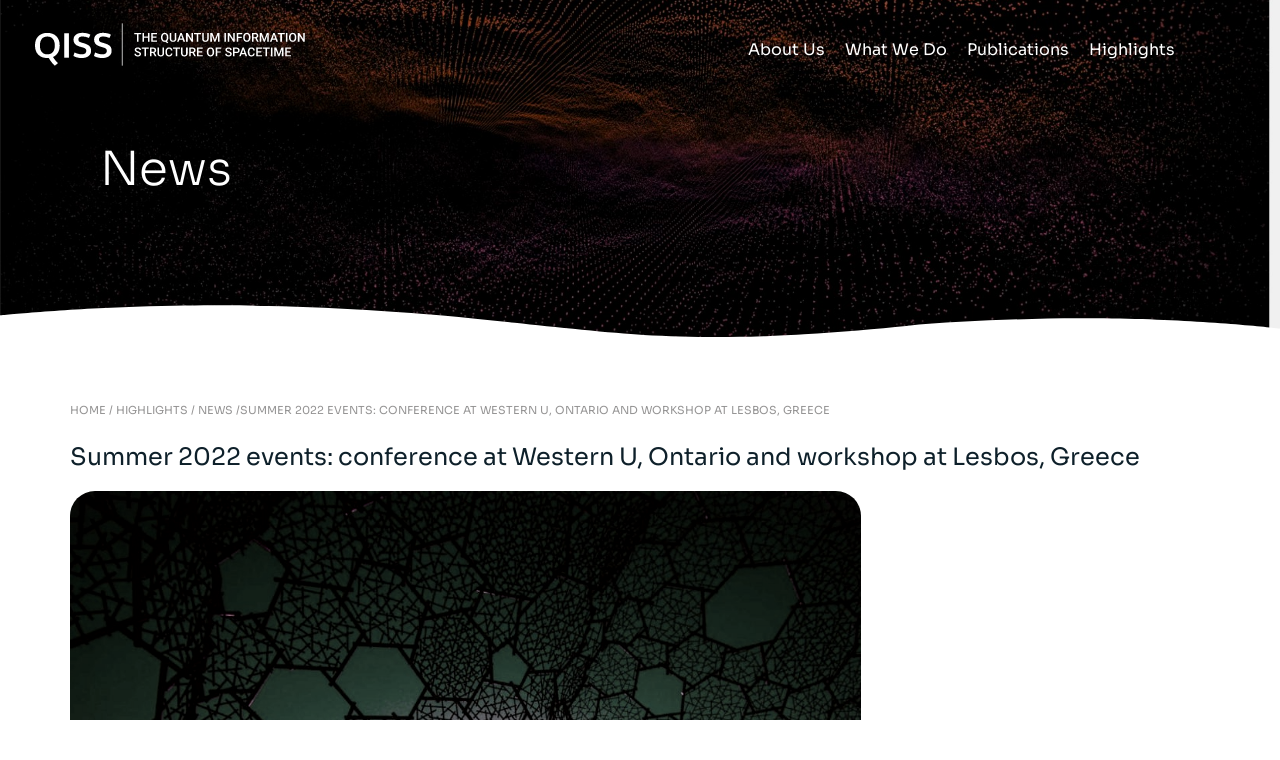

--- FILE ---
content_type: text/css
request_url: https://www.qiss.fr/wp-content/uploads/elementor/css/post-205.css?ver=1758633718
body_size: 986
content:
.elementor-205 .elementor-element.elementor-element-427d3a8:not(.elementor-motion-effects-element-type-background), .elementor-205 .elementor-element.elementor-element-427d3a8 > .elementor-motion-effects-container > .elementor-motion-effects-layer{background-color:#000000;}.elementor-205 .elementor-element.elementor-element-427d3a8{transition:background 0.3s, border 0.3s, border-radius 0.3s, box-shadow 0.3s;padding:50px 50px 50px 50px;}.elementor-205 .elementor-element.elementor-element-427d3a8 > .elementor-background-overlay{transition:background 0.3s, border-radius 0.3s, opacity 0.3s;}.elementor-205 .elementor-element.elementor-element-427d3a8 > .elementor-shape-top svg{height:13px;}.elementor-205 .elementor-element.elementor-element-caa9b87 > .elementor-element-populated{margin:0px 20px 0px 0px;--e-column-margin-right:20px;--e-column-margin-left:0px;}.elementor-205 .elementor-element.elementor-element-69266bd .elementor-heading-title{font-family:"Sora", Sans-serif;font-size:14px;font-weight:300;color:#FFFFFF;}.elementor-205 .elementor-element.elementor-element-25a1197{text-align:left;font-family:"Sora", Sans-serif;font-size:14px;font-weight:300;font-style:normal;line-height:1.7em;color:#9B9B9B;}.elementor-205 .elementor-element.elementor-element-13dfa1f > .elementor-element-populated{margin:0px 20px 0px 0px;--e-column-margin-right:20px;--e-column-margin-left:0px;}.elementor-205 .elementor-element.elementor-element-f413beb .elementor-heading-title{font-family:"Sora", Sans-serif;font-size:14px;font-weight:300;text-transform:uppercase;color:#FFFFFF;}.elementor-205 .elementor-element.elementor-element-17bf98a3 > .elementor-widget-container{padding:0px 0px 0px 0px;}.elementor-205 .elementor-element.elementor-element-17bf98a3 .elementor-heading-title{font-family:"Sora", Sans-serif;font-size:14px;font-weight:300;line-height:1.7em;letter-spacing:0px;color:#9B9B9B;}.elementor-205 .elementor-element.elementor-element-7e03380 .elementor-button{background-color:#02010100;font-family:"Sora", Sans-serif;font-size:12px;font-weight:300;text-shadow:0px 0px 10px rgba(0,0,0,0.3);fill:#9B9B9B;color:#9B9B9B;border-style:solid;border-width:1px 1px 1px 1px;border-color:#9B9B9B;border-radius:30px 30px 30px 30px;padding:10px 20px 10px 20px;}.elementor-205 .elementor-element.elementor-element-7e03380 .elementor-button:hover, .elementor-205 .elementor-element.elementor-element-7e03380 .elementor-button:focus{background-color:#FFFFFF;color:#000000;border-color:#FFFFFF;}.elementor-205 .elementor-element.elementor-element-7e03380 .elementor-button:hover svg, .elementor-205 .elementor-element.elementor-element-7e03380 .elementor-button:focus svg{fill:#000000;}.elementor-205 .elementor-element.elementor-element-32b0ed3 .elementor-heading-title{font-family:"Sora", Sans-serif;font-size:14px;font-weight:300;text-transform:uppercase;color:#FFFFFF;}.elementor-205 .elementor-element.elementor-element-064fbc8 .elementor-icon-list-icon i{color:#DEDEDE;transition:color 0.3s;}.elementor-205 .elementor-element.elementor-element-064fbc8 .elementor-icon-list-icon svg{fill:#DEDEDE;transition:fill 0.3s;}.elementor-205 .elementor-element.elementor-element-064fbc8 .elementor-icon-list-item:hover .elementor-icon-list-icon i{color:#FFFFFF;}.elementor-205 .elementor-element.elementor-element-064fbc8 .elementor-icon-list-item:hover .elementor-icon-list-icon svg{fill:#FFFFFF;}.elementor-205 .elementor-element.elementor-element-064fbc8{--e-icon-list-icon-size:0px;--icon-vertical-offset:0px;}.elementor-205 .elementor-element.elementor-element-064fbc8 .elementor-icon-list-item > .elementor-icon-list-text, .elementor-205 .elementor-element.elementor-element-064fbc8 .elementor-icon-list-item > a{font-family:"Sora", Sans-serif;font-size:14px;font-weight:300;letter-spacing:0px;}.elementor-205 .elementor-element.elementor-element-064fbc8 .elementor-icon-list-text{color:#9B9B9B;transition:color 0.2s;}.elementor-205 .elementor-element.elementor-element-064fbc8 .elementor-icon-list-item:hover .elementor-icon-list-text{color:#FFFFFF;}.elementor-205 .elementor-element.elementor-element-6b337fa:not(.elementor-motion-effects-element-type-background), .elementor-205 .elementor-element.elementor-element-6b337fa > .elementor-motion-effects-container > .elementor-motion-effects-layer{background-color:#000000;}.elementor-205 .elementor-element.elementor-element-6b337fa{transition:background 0.3s, border 0.3s, border-radius 0.3s, box-shadow 0.3s;margin-top:0px;margin-bottom:0px;padding:0px 50px 0px 050px;}.elementor-205 .elementor-element.elementor-element-6b337fa > .elementor-background-overlay{transition:background 0.3s, border-radius 0.3s, opacity 0.3s;}.elementor-205 .elementor-element.elementor-element-1af7c79 > .elementor-element-populated{color:#FFFFFF;margin:0px 0px 0px 0px;--e-column-margin-right:0px;--e-column-margin-left:0px;}.elementor-205 .elementor-element.elementor-element-20b8323{width:auto;max-width:auto;align-self:center;font-family:"Sora", Sans-serif;font-size:12px;font-weight:300;color:#9B9B9B;}.elementor-205 .elementor-element.elementor-element-53fc119{width:auto;max-width:auto;--e-icon-list-icon-size:14px;--icon-vertical-offset:0px;}.elementor-205 .elementor-element.elementor-element-53fc119 > .elementor-widget-container{margin:0px 0px 0px 5px;}.elementor-205 .elementor-element.elementor-element-53fc119 .elementor-icon-list-icon i{color:#DEDEDE;transition:color 0.3s;}.elementor-205 .elementor-element.elementor-element-53fc119 .elementor-icon-list-icon svg{fill:#DEDEDE;transition:fill 0.3s;}.elementor-205 .elementor-element.elementor-element-53fc119 .elementor-icon-list-item:hover .elementor-icon-list-icon i{color:#FFFFFF;}.elementor-205 .elementor-element.elementor-element-53fc119 .elementor-icon-list-item:hover .elementor-icon-list-icon svg{fill:#FFFFFF;}.elementor-205 .elementor-element.elementor-element-53fc119 .elementor-icon-list-item > .elementor-icon-list-text, .elementor-205 .elementor-element.elementor-element-53fc119 .elementor-icon-list-item > a{font-family:"Sora", Sans-serif;font-size:12px;font-weight:300;}.elementor-205 .elementor-element.elementor-element-53fc119 .elementor-icon-list-text{color:#9B9B9B;transition:color 0.2s;}.elementor-205 .elementor-element.elementor-element-53fc119 .elementor-icon-list-item:hover .elementor-icon-list-text{color:#FFFFFF;}.elementor-theme-builder-content-area{height:400px;}.elementor-location-header:before, .elementor-location-footer:before{content:"";display:table;clear:both;}@media(max-width:1024px){.elementor-205 .elementor-element.elementor-element-427d3a8{padding:20px 20px 20px 20px;}.elementor-205 .elementor-element.elementor-element-17bf98a3 > .elementor-widget-container{margin:0px 0px 0px 0px;padding:0px 0px 0px 0px;}.elementor-205 .elementor-element.elementor-element-17bf98a3{text-align:left;}.elementor-205 .elementor-element.elementor-element-17bf98a3 .elementor-heading-title{font-size:14px;}.elementor-205 .elementor-element.elementor-element-064fbc8 > .elementor-widget-container{margin:0px 0px 0px 0px;padding:0px 0px 0px 0px;}.elementor-205 .elementor-element.elementor-element-6b337fa{padding:0px 20px 0px 20px;}.elementor-bc-flex-widget .elementor-205 .elementor-element.elementor-element-1af7c79.elementor-column .elementor-widget-wrap{align-items:center;}.elementor-205 .elementor-element.elementor-element-1af7c79.elementor-column.elementor-element[data-element_type="column"] > .elementor-widget-wrap.elementor-element-populated{align-content:center;align-items:center;}.elementor-205 .elementor-element.elementor-element-1af7c79 > .elementor-element-populated{padding:0px 40px 0px 40px;}}@media(max-width:767px){.elementor-205 .elementor-element.elementor-element-caa9b87 > .elementor-widget-wrap > .elementor-widget:not(.elementor-widget__width-auto):not(.elementor-widget__width-initial):not(:last-child):not(.elementor-absolute){margin-bottom:10px;}.elementor-205 .elementor-element.elementor-element-caa9b87 > .elementor-element-populated{margin:0px 10px 0px 10px;--e-column-margin-right:10px;--e-column-margin-left:10px;}.elementor-205 .elementor-element.elementor-element-69266bd{text-align:center;}.elementor-205 .elementor-element.elementor-element-25a1197{width:100%;max-width:100%;align-self:flex-start;text-align:center;line-height:1.5em;}.elementor-205 .elementor-element.elementor-element-25a1197 > .elementor-widget-container{margin:0px 0px 0px 0px;padding:0px 0px 0px 0px;}.elementor-205 .elementor-element.elementor-element-13dfa1f > .elementor-element-populated{margin:0px 10px 20px 10px;--e-column-margin-right:10px;--e-column-margin-left:10px;}.elementor-205 .elementor-element.elementor-element-f413beb{text-align:center;}.elementor-205 .elementor-element.elementor-element-17bf98a3 > .elementor-widget-container{padding:0px 0px 0px 0px;}.elementor-205 .elementor-element.elementor-element-17bf98a3{text-align:center;}.elementor-205 .elementor-element.elementor-element-17bf98a3 .elementor-heading-title{font-size:14px;line-height:1.5em;}.elementor-205 .elementor-element.elementor-element-7e03380 > .elementor-widget-container{margin:0px 0px 0px 0px;padding:0px 0px 0px 0px;}.elementor-205 .elementor-element.elementor-element-32b0ed3{text-align:center;}.elementor-205 .elementor-element.elementor-element-6b337fa{padding:0px 0px 0px 0px;}.elementor-205 .elementor-element.elementor-element-1af7c79{width:100%;}.elementor-205 .elementor-element.elementor-element-1af7c79.elementor-column > .elementor-widget-wrap{justify-content:center;}.elementor-205 .elementor-element.elementor-element-1af7c79 > .elementor-element-populated{margin:0px 0px 0px 0px;--e-column-margin-right:0px;--e-column-margin-left:0px;padding:10px 0px 10px 9px;}.elementor-205 .elementor-element.elementor-element-20b8323{text-align:center;}}

--- FILE ---
content_type: text/css
request_url: https://www.qiss.fr/wp-content/uploads/elementor/css/post-8047.css?ver=1758638318
body_size: 608
content:
.elementor-8047 .elementor-element.elementor-element-3499fe0:not(.elementor-motion-effects-element-type-background), .elementor-8047 .elementor-element.elementor-element-3499fe0 > .elementor-motion-effects-container > .elementor-motion-effects-layer{background-color:#000000;background:url("https://www.qiss.fr/wp-content/uploads/2024/01/qiss-bg.jpg") 50% 50%;background-size:cover;}.elementor-8047 .elementor-element.elementor-element-3499fe0{transition:background 0.3s, border 0.3s, border-radius 0.3s, box-shadow 0.3s;margin-top:0px;margin-bottom:50px;padding:100px 100px 130px 100px;}.elementor-8047 .elementor-element.elementor-element-3499fe0 > .elementor-background-overlay{transition:background 0.3s, border-radius 0.3s, opacity 0.3s;}.elementor-8047 .elementor-element.elementor-element-3499fe0 > .elementor-shape-bottom svg{height:34px;}.elementor-8047 .elementor-element.elementor-element-be795c4 > .elementor-widget-container{margin:30px 0px 0px 0px;}.elementor-8047 .elementor-element.elementor-element-be795c4{text-align:left;}.elementor-8047 .elementor-element.elementor-element-be795c4 .elementor-heading-title{font-family:"Sora", Sans-serif;font-size:47px;font-weight:300;color:#FFFFFF;}.elementor-8047 .elementor-element.elementor-element-ad9b67d{margin-top:10px;margin-bottom:0px;}.elementor-8047 .elementor-element.elementor-element-10bf0e8{width:initial;max-width:initial;font-family:"Sora", Sans-serif;font-size:11px;font-weight:400;color:#959494;}.elementor-8047 .elementor-element.elementor-element-10bf0e8 > .elementor-widget-container{margin:0px 0px 0px 0px;padding:0px 0px 0px 0px;}.elementor-8047 .elementor-element.elementor-element-ccc9c9c{width:initial;max-width:initial;font-family:"Sora", Sans-serif;font-size:11px;font-weight:400;text-transform:uppercase;color:#959494;}.elementor-8047 .elementor-element.elementor-element-ccc9c9c > .elementor-widget-container{margin:0px 0px 0px 0px;padding:0px 0px 0px 0px;}.elementor-8047 .elementor-element.elementor-element-dba8aeb{margin-top:0px;margin-bottom:70px;}.elementor-8047 .elementor-element.elementor-element-58a50b3 .elementor-heading-title{font-family:"Sora", Sans-serif;font-size:24px;font-weight:400;color:#0E202A;}.elementor-8047 .elementor-element.elementor-element-549fdc7{text-align:left;}.elementor-8047 .elementor-element.elementor-element-549fdc7 img{width:70%;border-radius:25px 25px 25px 25px;}.elementor-8047 .elementor-element.elementor-element-5d4ff4a{width:var( --container-widget-width, 70% );max-width:70%;--container-widget-width:70%;--container-widget-flex-grow:0;color:#646464;font-family:"Sora", Sans-serif;font-size:16px;font-weight:300;line-height:1.5625em;}@media(max-width:1024px){.elementor-8047 .elementor-element.elementor-element-3499fe0{padding:100px 100px 130px 50px;}.elementor-8047 .elementor-element.elementor-element-ad9b67d{padding:0px 30px 0px 30px;}.elementor-8047 .elementor-element.elementor-element-dba8aeb{padding:0px 30px 0px 30px;}}@media(max-width:767px){.elementor-8047 .elementor-element.elementor-element-3499fe0 > .elementor-shape-bottom svg{height:18px;}.elementor-8047 .elementor-element.elementor-element-3499fe0{padding:100px 100px 130px 30px;}.elementor-8047 .elementor-element.elementor-element-be795c4 > .elementor-widget-container{padding:20px 0px 0px 0px;}.elementor-8047 .elementor-element.elementor-element-be795c4 .elementor-heading-title{font-size:35px;}.elementor-8047 .elementor-element.elementor-element-ad9b67d{padding:0px 30px 0px 30px;}.elementor-8047 .elementor-element.elementor-element-dba8aeb{padding:0px 30px 0px 30px;}}/* Start custom CSS for text-editor, class: .elementor-element-10bf0e8 */#breadcr a{
    color: #959494;
}

#breadcr a:hover{
    border-bottom: 1px solid #959494;
}

#breadcr{
    margin-bottom: 0px;
    padding-bottom: 0px;
}/* End custom CSS */
/* Start custom CSS for text-editor, class: .elementor-element-ccc9c9c */#breadcr a{
    color: #959494;
}

#breadcr a:hover{
    border-bottom: 1px solid #959494;
}

#breadcr{
    margin-bottom: 0px;
    padding-bottom: 0px;
}/* End custom CSS */
/* Start custom CSS for section, class: .elementor-element-ad9b67d */img{
        filter: grayscale(90%) hue-rotate(320deg)  saturate(220%)  contrast(115%) ;
}/* End custom CSS */